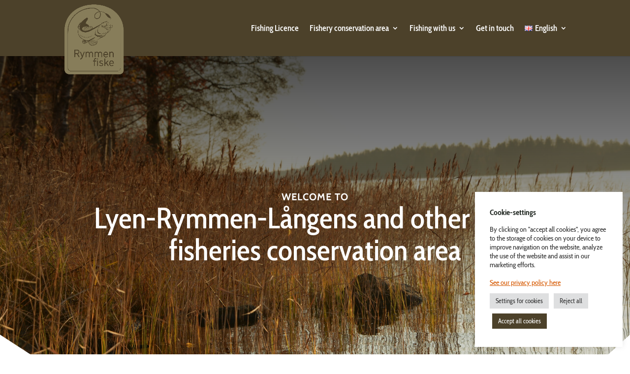

--- FILE ---
content_type: text/css
request_url: https://rymmenfiske.se/wp-content/themes/divi-child/style.css?ver=4.27.4
body_size: 80
content:
	/*
		Theme Name: Divi Child
		Theme URI: https://www.elegantthemes.com/gallery/divi/
		Description: Divi Child Theme
		Author: Elegant Themes
		Author URI: https://www.elegantthemes.com
		Template: Divi
		Version: 1.0.0
	*/

/* =Theme customization starts here
------------------------------------------------------- */
